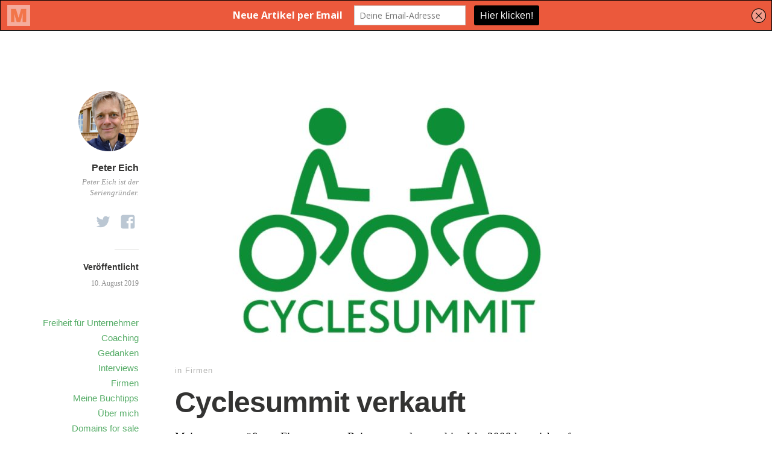

--- FILE ---
content_type: text/html; charset=UTF-8
request_url: https://www.seriengruender.de/cyclesummit-verkauft/
body_size: 9652
content:
<!DOCTYPE html>
<html itemscope="itemscope" itemtype="http://schema.org/Article" lang="de-DE">
<head>
	<meta charset="UTF-8" />
	<meta name="viewport" content="width=device-width, initial-scale=1, maximum-scale=1" />
	<link rel="profile" href="http://gmpg.org/xfn/11" />
	<link rel="pingback" href="https://www.seriengruender.de/xmlrpc.php" />
	<!--[if lt IE 9]>
	<script src="https://www.seriengruender.de/wp-content/themes/independent-publisher/js/html5.js" type="text/javascript"></script>
	<![endif]-->
	<title>Cyclesummit verkauft &#8211; Seriengründer</title>
<meta name='robots' content='max-image-preview:large' />
<link rel="alternate" type="application/rss+xml" title="Seriengründer &raquo; Feed" href="https://www.seriengruender.de/feed/" />
<link rel="alternate" type="application/rss+xml" title="Seriengründer &raquo; Kommentar-Feed" href="https://www.seriengruender.de/comments/feed/" />
<script type="text/javascript">
window._wpemojiSettings = {"baseUrl":"https:\/\/s.w.org\/images\/core\/emoji\/14.0.0\/72x72\/","ext":".png","svgUrl":"https:\/\/s.w.org\/images\/core\/emoji\/14.0.0\/svg\/","svgExt":".svg","source":{"concatemoji":"https:\/\/www.seriengruender.de\/wp-includes\/js\/wp-emoji-release.min.js?ver=6.2.2"}};
/*! This file is auto-generated */
!function(e,a,t){var n,r,o,i=a.createElement("canvas"),p=i.getContext&&i.getContext("2d");function s(e,t){p.clearRect(0,0,i.width,i.height),p.fillText(e,0,0);e=i.toDataURL();return p.clearRect(0,0,i.width,i.height),p.fillText(t,0,0),e===i.toDataURL()}function c(e){var t=a.createElement("script");t.src=e,t.defer=t.type="text/javascript",a.getElementsByTagName("head")[0].appendChild(t)}for(o=Array("flag","emoji"),t.supports={everything:!0,everythingExceptFlag:!0},r=0;r<o.length;r++)t.supports[o[r]]=function(e){if(p&&p.fillText)switch(p.textBaseline="top",p.font="600 32px Arial",e){case"flag":return s("\ud83c\udff3\ufe0f\u200d\u26a7\ufe0f","\ud83c\udff3\ufe0f\u200b\u26a7\ufe0f")?!1:!s("\ud83c\uddfa\ud83c\uddf3","\ud83c\uddfa\u200b\ud83c\uddf3")&&!s("\ud83c\udff4\udb40\udc67\udb40\udc62\udb40\udc65\udb40\udc6e\udb40\udc67\udb40\udc7f","\ud83c\udff4\u200b\udb40\udc67\u200b\udb40\udc62\u200b\udb40\udc65\u200b\udb40\udc6e\u200b\udb40\udc67\u200b\udb40\udc7f");case"emoji":return!s("\ud83e\udef1\ud83c\udffb\u200d\ud83e\udef2\ud83c\udfff","\ud83e\udef1\ud83c\udffb\u200b\ud83e\udef2\ud83c\udfff")}return!1}(o[r]),t.supports.everything=t.supports.everything&&t.supports[o[r]],"flag"!==o[r]&&(t.supports.everythingExceptFlag=t.supports.everythingExceptFlag&&t.supports[o[r]]);t.supports.everythingExceptFlag=t.supports.everythingExceptFlag&&!t.supports.flag,t.DOMReady=!1,t.readyCallback=function(){t.DOMReady=!0},t.supports.everything||(n=function(){t.readyCallback()},a.addEventListener?(a.addEventListener("DOMContentLoaded",n,!1),e.addEventListener("load",n,!1)):(e.attachEvent("onload",n),a.attachEvent("onreadystatechange",function(){"complete"===a.readyState&&t.readyCallback()})),(e=t.source||{}).concatemoji?c(e.concatemoji):e.wpemoji&&e.twemoji&&(c(e.twemoji),c(e.wpemoji)))}(window,document,window._wpemojiSettings);
</script>
<style type="text/css">
img.wp-smiley,
img.emoji {
	display: inline !important;
	border: none !important;
	box-shadow: none !important;
	height: 1em !important;
	width: 1em !important;
	margin: 0 0.07em !important;
	vertical-align: -0.1em !important;
	background: none !important;
	padding: 0 !important;
}
</style>
	<link rel='stylesheet' id='flick-css' href='https://www.seriengruender.de/wp-content/plugins/mailchimp/css/flick/flick.css?ver=6.2.2' type='text/css' media='all' />
<link rel='stylesheet' id='mailchimpSF_main_css-css' href='https://www.seriengruender.de/?mcsf_action=main_css&#038;ver=6.2.2' type='text/css' media='all' />
<!--[if IE]>
<link rel='stylesheet' id='mailchimpSF_ie_css-css' href='https://www.seriengruender.de/wp-content/plugins/mailchimp/css/ie.css?ver=6.2.2' type='text/css' media='all' />
<![endif]-->
<link rel='stylesheet' id='contact-form-7-css' href='https://www.seriengruender.de/wp-content/plugins/contact-form-7/includes/css/styles.css?ver=5.7.6' type='text/css' media='all' />
<link rel='stylesheet' id='sc-frontend-style-css' href='https://www.seriengruender.de/wp-content/plugins/shortcodes-indep/css/frontend-style.css?ver=6.2.2' type='text/css' media='all' />
<link rel='stylesheet' id='genericons-css' href='https://www.seriengruender.de/wp-content/themes/independent-publisher/fonts/genericons/genericons.css?ver=3.1' type='text/css' media='all' />
<link rel='stylesheet' id='independent-publisher-style-css' href='https://www.seriengruender.de/wp-content/themes/independent-publisher/style.css?ver=6.2.2' type='text/css' media='all' />
<link rel='stylesheet' id='customizer-css' href='https://www.seriengruender.de/wp-admin/admin-ajax.php?action=independent_publisher_customizer_css&#038;ver=1.7' type='text/css' media='all' />
<script type='text/javascript' src='https://www.seriengruender.de/wp-includes/js/jquery/jquery.min.js?ver=3.6.4' id='jquery-core-js'></script>
<script type='text/javascript' src='https://www.seriengruender.de/wp-includes/js/jquery/jquery-migrate.min.js?ver=3.4.0' id='jquery-migrate-js'></script>
<script type='text/javascript' src='https://www.seriengruender.de/wp-content/plugins/mailchimp/js/scrollTo.js?ver=1.5.8' id='jquery_scrollto-js'></script>
<script type='text/javascript' src='https://www.seriengruender.de/wp-includes/js/jquery/jquery.form.min.js?ver=4.3.0' id='jquery-form-js'></script>
<script type='text/javascript' id='mailchimpSF_main_js-js-extra'>
/* <![CDATA[ */
var mailchimpSF = {"ajax_url":"https:\/\/www.seriengruender.de\/"};
/* ]]> */
</script>
<script type='text/javascript' src='https://www.seriengruender.de/wp-content/plugins/mailchimp/js/mailchimp.js?ver=1.5.8' id='mailchimpSF_main_js-js'></script>
<script type='text/javascript' src='https://www.seriengruender.de/wp-includes/js/jquery/ui/core.min.js?ver=1.13.2' id='jquery-ui-core-js'></script>
<script type='text/javascript' src='https://www.seriengruender.de/wp-content/plugins/mailchimp/js/datepicker.js?ver=6.2.2' id='datepicker-js'></script>
<script type='text/javascript' src='https://www.seriengruender.de/wp-content/themes/independent-publisher/js/fade-post-title.js?ver=6.2.2' id='fade-post-title-js'></script>
<script type='text/javascript' src='https://www.seriengruender.de/wp-content/plugins/google-analyticator/external-tracking.min.js?ver=6.5.7' id='ga-external-tracking-js'></script>
<link rel="https://api.w.org/" href="https://www.seriengruender.de/wp-json/" /><link rel="alternate" type="application/json" href="https://www.seriengruender.de/wp-json/wp/v2/posts/3958" /><link rel="EditURI" type="application/rsd+xml" title="RSD" href="https://www.seriengruender.de/xmlrpc.php?rsd" />
<link rel="wlwmanifest" type="application/wlwmanifest+xml" href="https://www.seriengruender.de/wp-includes/wlwmanifest.xml" />
<meta name="generator" content="WordPress 6.2.2" />
<link rel="canonical" href="https://www.seriengruender.de/cyclesummit-verkauft/" />
<link rel='shortlink' href='https://www.seriengruender.de/?p=3958' />
<link rel="alternate" type="application/json+oembed" href="https://www.seriengruender.de/wp-json/oembed/1.0/embed?url=https%3A%2F%2Fwww.seriengruender.de%2Fcyclesummit-verkauft%2F" />
<link rel="alternate" type="text/xml+oembed" href="https://www.seriengruender.de/wp-json/oembed/1.0/embed?url=https%3A%2F%2Fwww.seriengruender.de%2Fcyclesummit-verkauft%2F&#038;format=xml" />
<script type='text/javascript' data-cfasync='false'>var _mmunch = {'front': false, 'page': false, 'post': false, 'category': false, 'author': false, 'search': false, 'attachment': false, 'tag': false};_mmunch['post'] = true; _mmunch['postData'] = {"ID":3958,"post_name":"cyclesummit-verkauft","post_title":"Cyclesummit verkauft","post_type":"post","post_author":"1","post_status":"publish"}; _mmunch['postCategories'] = [{"term_id":8,"name":"Firmen","slug":"firmen","term_group":0,"term_taxonomy_id":8,"taxonomy":"category","description":"","parent":0,"count":4,"filter":"raw","cat_ID":8,"category_count":4,"category_description":"","cat_name":"Firmen","category_nicename":"firmen","category_parent":0}]; _mmunch['postTags'] = false; _mmunch['postAuthor'] = {"name":"","ID":""};</script><script data-cfasync="false" src="//a.mailmunch.co/app/v1/site.js" id="mailmunch-script" data-plugin="mc_mm" data-mailmunch-site-id="207399" async></script><script type="text/javascript">
        jQuery(function($) {
            $('.date-pick').each(function() {
                var format = $(this).data('format') || 'mm/dd/yyyy';
                format = format.replace(/yyyy/i, 'yy');
                $(this).datepicker({
                    autoFocusNextInput: true,
                    constrainInput: false,
                    changeMonth: true,
                    changeYear: true,
                    beforeShow: function(input, inst) { $('#ui-datepicker-div').addClass('show'); },
                    dateFormat: format.toLowerCase(),
                });
            });
            d = new Date();
            $('.birthdate-pick').each(function() {
                var format = $(this).data('format') || 'mm/dd';
                format = format.replace(/yyyy/i, 'yy');
                $(this).datepicker({
                    autoFocusNextInput: true,
                    constrainInput: false,
                    changeMonth: true,
                    changeYear: false,
                    minDate: new Date(d.getFullYear(), 1-1, 1),
                    maxDate: new Date(d.getFullYear(), 12-1, 31),
                    beforeShow: function(input, inst) { $('#ui-datepicker-div').removeClass('show'); },
                    dateFormat: format.toLowerCase(),
                });

            });

        });
    </script>
<link rel="icon" href="https://www.seriengruender.de/wp-content/uploads/2017/03/cropped-11728803_10155881137055271_2523674162050334712_o-1-32x32.jpg" sizes="32x32" />
<link rel="icon" href="https://www.seriengruender.de/wp-content/uploads/2017/03/cropped-11728803_10155881137055271_2523674162050334712_o-1-192x192.jpg" sizes="192x192" />
<link rel="apple-touch-icon" href="https://www.seriengruender.de/wp-content/uploads/2017/03/cropped-11728803_10155881137055271_2523674162050334712_o-1-180x180.jpg" />
<meta name="msapplication-TileImage" content="https://www.seriengruender.de/wp-content/uploads/2017/03/cropped-11728803_10155881137055271_2523674162050334712_o-1-270x270.jpg" />
<!-- Google Analytics Tracking by Google Analyticator 6.5.7 -->
<script type="text/javascript">
    var analyticsFileTypes = [];
    var analyticsSnippet = 'disabled';
    var analyticsEventTracking = 'enabled';
</script>
<script type="text/javascript">
	(function(i,s,o,g,r,a,m){i['GoogleAnalyticsObject']=r;i[r]=i[r]||function(){
	(i[r].q=i[r].q||[]).push(arguments)},i[r].l=1*new Date();a=s.createElement(o),
	m=s.getElementsByTagName(o)[0];a.async=1;a.src=g;m.parentNode.insertBefore(a,m)
	})(window,document,'script','//www.google-analytics.com/analytics.js','ga');
	ga('create', 'UA-23850170-3', 'auto');

	ga('set', 'anonymizeIp', true);
 
	ga('send', 'pageview');
</script>
</head>

<body class="post-template-default single single-post postid-3958 single-format-standard h-entry hentry" itemscope="itemscope" itemtype="http://schema.org/WebPage">



<div id="page" class="site">
	<header id="masthead" class="site-header" role="banner" itemscope itemtype="http://schema.org/WPHeader">

		<div class="site-header-info">
											
					<a class="site-logo" href="https://www.seriengruender.de">
				<img alt='' src='https://secure.gravatar.com/avatar/ab8370b39d119ec2e0c794ab2a0d5350?s=100&#038;d=mm&#038;r=g' srcset='https://secure.gravatar.com/avatar/ab8370b39d119ec2e0c794ab2a0d5350?s=200&#038;d=mm&#038;r=g 2x' class='avatar avatar-100 photo u-photo' height='100' width='100' loading='lazy' decoding='async'/>			</a>
		
		<div class="site-title"><span class="byline"><span class="author p-author vcard h-card"><a class="u-url url fn n" href="https://www.seriengruender.de" title="Alle Beitr&auml;ge von Peter Eich ansehen" rel="author">Peter Eich</a></span></span></div>
		<div class="site-description">Peter Eich ist der Seriengründer.</div>

		<div id="menu-social" class="menu"><ul id="menu-social-items" class="menu-items"><li id="menu-item-637" class="menu-item menu-item-type-custom menu-item-object-custom menu-item-637"><a target="_blank" rel="noopener" href="https://twitter.com/seriengruender"><span class="screen-reader-text">New item</span></a></li>
<li id="menu-item-638" class="menu-item menu-item-type-custom menu-item-object-custom menu-item-638"><a href="https://www.facebook.com/seriengruender"><span class="screen-reader-text">New item</span></a></li>
</ul></div>
		<div class="site-published-separator"></div>
		<h2 class="site-published">Ver&ouml;ffentlicht</h2>
		<h2 class="site-published-date"><a href="https://www.seriengruender.de/cyclesummit-verkauft/" title="Cyclesummit verkauft" rel="bookmark"><time class="entry-date dt-published" datetime="2019-08-10T18:51:15+0100" itemprop="datePublished" pubdate="pubdate">10. August 2019</time></a></h2>
				
									</div>

							<nav role="navigation" class="site-navigation main-navigation">
				<a class="screen-reader-text skip-link" href="#content" title="Zum Inhalt springen">Zum Inhalt springen</a>

													<div class="menu-haupt-container"><ul id="menu-haupt" class="menu"><li id="menu-item-3681" class="menu-item menu-item-type-post_type menu-item-object-page menu-item-home menu-item-3681"><a href="https://www.seriengruender.de/">Freiheit für Unternehmer</a></li>
<li id="menu-item-4021" class="menu-item menu-item-type-post_type menu-item-object-page menu-item-4021"><a href="https://www.seriengruender.de/coaching/">Coaching</a></li>
<li id="menu-item-3674" class="menu-item menu-item-type-taxonomy menu-item-object-category menu-item-3674"><a href="https://www.seriengruender.de/thema/gedanken/">Gedanken</a></li>
<li id="menu-item-3675" class="menu-item menu-item-type-taxonomy menu-item-object-category menu-item-3675"><a href="https://www.seriengruender.de/thema/interviews/">Interviews</a></li>
<li id="menu-item-3682" class="menu-item menu-item-type-taxonomy menu-item-object-category current-post-ancestor current-menu-parent current-post-parent menu-item-3682"><a href="https://www.seriengruender.de/thema/firmen/">Firmen</a></li>
<li id="menu-item-3680" class="menu-item menu-item-type-post_type menu-item-object-page menu-item-3680"><a href="https://www.seriengruender.de/buchtipps/">Meine Buchtipps</a></li>
<li id="menu-item-50" class="menu-item menu-item-type-post_type menu-item-object-page menu-item-50"><a href="https://www.seriengruender.de/about/">Über mich</a></li>
<li id="menu-item-3935" class="menu-item menu-item-type-post_type menu-item-object-page menu-item-3935"><a href="https://www.seriengruender.de/domains/">Domains for sale</a></li>
</ul></div>				
			</nav><!-- .site-navigation .main-navigation -->
		
			</header>
	<!-- #masthead .site-header -->

	<div id="main" class="site-main">

	<div id="primary" class="content-area">
		<main id="content" class="site-content" role="main">

			
				
<article id="post-3958" class="post-3958 post type-post status-publish format-standard has-post-thumbnail category-firmen" itemscope="itemscope" itemtype="http://schema.org/BlogPosting" itemprop="blogPost">
			<img width="700" height="427" src="https://www.seriengruender.de/wp-content/uploads/2019/08/190611_Cyclesummit_Summary_pptx-700x427.jpg" class="attachment-independent_publisher_post_thumbnail size-independent_publisher_post_thumbnail wp-post-image" alt="" decoding="async" itemprop="image" srcset="https://www.seriengruender.de/wp-content/uploads/2019/08/190611_Cyclesummit_Summary_pptx-700x427.jpg 700w, https://www.seriengruender.de/wp-content/uploads/2019/08/190611_Cyclesummit_Summary_pptx-300x183.jpg 300w, https://www.seriengruender.de/wp-content/uploads/2019/08/190611_Cyclesummit_Summary_pptx-768x469.jpg 768w, https://www.seriengruender.de/wp-content/uploads/2019/08/190611_Cyclesummit_Summary_pptx-1024x625.jpg 1024w, https://www.seriengruender.de/wp-content/uploads/2019/08/190611_Cyclesummit_Summary_pptx.jpg 1160w" sizes="(max-width: 700px) 100vw, 700px" />		<header class="entry-header">
					<h2 class="entry-title-meta">
			<span class="entry-title-meta-author">
				<span class="byline"><span class="author p-author vcard h-card"><a class="u-url url fn n" href="https://www.seriengruender.de" title="Alle Beitr&auml;ge von Peter Eich ansehen" rel="author">Peter Eich</a></span></span>			</span>
				in <a href="https://www.seriengruender.de/thema/firmen/" rel="category tag">Firmen</a>				<span class="entry-title-meta-post-date">
				<span class="sep"> | </span>
					<a href="https://www.seriengruender.de/cyclesummit-verkauft/" title="Cyclesummit verkauft" rel="bookmark"><time class="entry-date dt-published" datetime="2019-08-10T18:51:15+0100" itemprop="datePublished" pubdate="pubdate">10. August 2019</time></a>			</span>
							</h2>
			<h1 class="entry-title p-name" itemprop="name">Cyclesummit verkauft</h1>
			</header>
	<!-- .entry-header -->
	<div class="entry-content e-content" itemprop="mainContentOfPage">
		<div class='mailmunch-forms-before-post' style='display: none !important;'></div><p>Meine ersten größeren Firmen waren Reiseveranstalter, und im Jahr 2008 hatte ich auf besondere Weise Vollgas gegeben, als ich mit großem Aufwand fast alle meine Mitbewerber weltweit persönlich besucht habe.</p>
<p>So wurde ich 2008 der am besten vernetzte Reiseveranstalter in meiner Branche.</p>
<p>Daraus sind Vertrauen, Partnerschaften und Freundschaften entstanden, die meine Firmen in der Folge rasch zu Marktführern werden ließen.</p>
<p>Der Erfolg war schön, doch das viele Reisen ohne echte Aufenthalte gefiel mir nicht.</p>
<p>Kaum war ich an einem Ort angekommen und das Meeting war vorüber, musste ich schon wieder weiter.</p>
<p>Ich verbrachte mehr Nächte unterwegs als zuhause, und dennoch sah ich fast nichts auf der Welt außer Flughäfen und Hotels.</p>
<p>Ich verhalf beruflich tausenden Menschen zu schönen Reisen, nur mir selber nicht mehr.</p>
<h2>Mehr Meta</h2>
<p>Da erinnerte ich mich an meinen Grundsatz, dass das bessere Geschäft jeweils auf der Metaebene liegt.</p>
<blockquote><p>Das Metabusiness ist das bessere Business</p></blockquote>
<p>Was bedeutet das in diesem Fall?</p>
<p>Es ist, wie immer, der strukturelle Aufstieg in die Metaebene.</p>
<p><strong>Statt der am besten vernetzte Partner in meiner Branche zu sein, könnte ich ja auch der am besten vernetzende Partner werden.</strong></p>
<p>Oder in anderen Worten: statt aus der Branche herauszuragen, weil ich jeden Partner persönlich kenne, könnte ich ja auch aus der Branche herausragen, weil ich alle anderen miteinander bekannt mache.</p>
<p>Und ganz nebenbei müsste ich dann nicht mehr so viel reisen.</p>
<p>Das war die <strong>auslösende Motivation</strong> für mich, um die <a href="http://www.cyclesummit.com" target="_blank" rel="noopener noreferrer">Cyclesummit-Konferenz</a> zu organisieren, den Branchentreff der Radreise-Veranstalter.</p>
<p><img decoding="async" loading="lazy" class="alignnone size-full wp-image-3967" src="http://www.seriengruender.de/wp-content/uploads/2019/08/DSC_0041-copy-1.jpg" alt="" width="1000" height="664" srcset="https://www.seriengruender.de/wp-content/uploads/2019/08/DSC_0041-copy-1.jpg 1000w, https://www.seriengruender.de/wp-content/uploads/2019/08/DSC_0041-copy-1-300x199.jpg 300w, https://www.seriengruender.de/wp-content/uploads/2019/08/DSC_0041-copy-1-768x510.jpg 768w, https://www.seriengruender.de/wp-content/uploads/2019/08/DSC_0041-copy-1-700x465.jpg 700w" sizes="(max-width: 1000px) 100vw, 1000px" /></p>
<p>Aber es gab noch eine <strong>zweite Motivation</strong>.</p>
<h2>Die Welt retten</h2>
<p>Denn ganz nebenbei konnte ich mit der Gaußschen Summenformel auch noch die Welt retten.</p>
<p>Wie das?</p>
<p>Ganz einfach: Sagen wir es gibt 101 Marktteilnehmer, und ich will jeden treffen. Dann muss ich 100 Reisen unternehmen, also zu jedem anderen eine Reise machen.</p>
<p>Wenn nun ein weiterer Marktteilnehmer ebenso gut vernetzt sein will, so muss er noch 99 Reisen unternehmen &#8211; denn sich und mich hat er ja schon getroffen.</p>
<p>Und der nächste Partner muss entsprechend 98 Reisen machen, der danach dann nur noch 97 und so weiter.</p>
<p>Damit jeder jeden einmal getroffen hat, müssten also 100+99+98+&#8230;3+2+1 Reisen unternommen werden, also (und das ist nun mit der Gaußschen Summenformel leicht zu berechnen) 5050 Reisen.</p>
<p>Wenn aber stattdessen alle Marktteilnehmer zu einem bestimmten Datum an einem bestimmten Ort zusammentreffen und sich alle gleichzeitig kennenlernen, so müssen nur noch 100 Reisen stattfinden.</p>
<p>Bei einer Marktgröße von 101 Teilnehmern spart man also schon 98% der Reisen. Und der Markt, in dem ich mich befand, ist deutlich größer.</p>
<p>Und wo große Effizienz entsteht, da entsteht auch ein großer Wert.</p>
<p>Das war meine zweite Motivation.</p>
<p><img decoding="async" loading="lazy" class="alignnone size-full wp-image-3968" src="http://www.seriengruender.de/wp-content/uploads/2019/08/DSC00268-Bearbeitet-2.jpg" alt="" width="1000" height="750" srcset="https://www.seriengruender.de/wp-content/uploads/2019/08/DSC00268-Bearbeitet-2.jpg 1000w, https://www.seriengruender.de/wp-content/uploads/2019/08/DSC00268-Bearbeitet-2-300x225.jpg 300w, https://www.seriengruender.de/wp-content/uploads/2019/08/DSC00268-Bearbeitet-2-768x576.jpg 768w, https://www.seriengruender.de/wp-content/uploads/2019/08/DSC00268-Bearbeitet-2-700x525.jpg 700w" sizes="(max-width: 1000px) 100vw, 1000px" /></p>
<h2>Faulheit als Tugend</h2>
<p>Doch es gab auch noch eine <strong>dritte Motivation</strong>, und wenn du aufmerksam bis hierher gelesen hast, dann ahnst du vielleicht schon, womit sie zu tun hat.</p>
<p>Ich sprach nämlich von 101 Marktteilnehmern, aber nur von 100 Reisen zur Konferenz. Fehlt da nicht eine?</p>
<p>Meine dritte Motivation war mein (den vielen Reisen geschuldeter) Ehrgeiz, dass ich selbst die Konferenz zu Fuß erreichen konnte und damit keine eigene Anreise haben würde.</p>
<p>Somit veranstaltete ich den ersten <a href="http://www.cyclesummit.com" target="_blank" rel="noopener noreferrer">Cyclesummit</a> direkt vor meiner Haustür, und zwar im Konstanzer Konzil.</p>
<p>Für manche ist das Faulheit, für andere ist es das Streben nach Effizienz. Für mich ist beides dasselbe.</p><div class='mailmunch-forms-in-post-middle' style='display: none !important;'></div>
<h2>Henne, Ei, Risiko</h2>
<p>Aber es gab auch noch eine <strong>vierte Motivation</strong>, und ich habe schon oft über ihr Prinzip geschrieben.</p>
<p>In den meisten Geschäften erstellt A ein Produkt, und B kauft es. Das Produkt wandert also von A zu B, und im Gegenzug wandert das Geld von B zu A.</p>
<p>Das Geld wandert dem Produkt entgegen.</p>
<p>Doch das ist nicht immer so. Bei manchen Geschäften ist die Richtung, in die das Geld wandert, nicht im Voraus bestimmt, sondern davon abhängig, wie es der Unternehmer haben will.</p>
<p>Klingt erstmal seltsam, ist aber so.</p>
<p>Und manchen Fällen gibt es gar kein Produkt, und das Geld wandert dennoch zum Unternehmer. Solche Geschäftsmodelle hatten mich schon immer fasziniert, und ich wollte endlich selbst mal eines davon aufbauen.</p>
<p>Eine Konferenz ist solch ein Geschäftsmodell, denn in der Hauptsache sind die anderen Teilnehmer der Grund für die eigene Teilnahme.</p>
<p>Bei einer Konferenz sind Produkt und Kunden daher dasselbe, und je mehr Kunden man hat, desto besser wird folglich das Produkt.</p>
<p>Die Käufer sind und kaufen das Produkt zugleich. Das rockt!</p>
<p>Wenn eine Konferenz einmal etabliert ist, so entsteht Mehrwert ohne viel Arbeit. Ein wunderbares Geschäft für den Veranstalter.</p>
<p><img decoding="async" loading="lazy" class="alignnone size-full wp-image-3985" src="http://www.seriengruender.de/wp-content/uploads/2019/08/DSC02743-2.jpg" alt="" width="1000" height="667" srcset="https://www.seriengruender.de/wp-content/uploads/2019/08/DSC02743-2.jpg 1000w, https://www.seriengruender.de/wp-content/uploads/2019/08/DSC02743-2-300x200.jpg 300w, https://www.seriengruender.de/wp-content/uploads/2019/08/DSC02743-2-768x512.jpg 768w, https://www.seriengruender.de/wp-content/uploads/2019/08/DSC02743-2-700x467.jpg 700w" sizes="(max-width: 1000px) 100vw, 1000px" /></p>
<p>Dachte ich zumindest.</p>
<p>Doch nachdem ich alle Vorbereitung beendet und die Webseite online hatte, bekam ich eine ordentliche Panik.</p>
<p>Denn es kamen keine Buchungen.</p>
<p>Oder genauer: niemand wollte der erste sein, der bucht. Denn alle wollten zuerst wissen, wer denn noch alles kommen würde.</p>
<p>Ich schwitzte Blut und Wasser und wusste nicht, wie ich dieses Henne-Ei-Problem überwinden konnte.</p>
<blockquote><p>Die Lösung vom Henne-Ei-Problem ist: du musst ins Risiko!</p></blockquote>
<p>An dieser Stelle hätte ich aufgeben oder mogeln können. Beides war für mich jedoch keine Option.</p>
<p>Darum dachte ich nach: ich hatte Interessenten, doch die wollten nicht buchen. Sie wollten zuerst Sicherheit.</p>
<p>Wenn ich ihnen dieses Bedürfnis der Sicherheit irgendwie lösen könnte, dann würden sie also buchen.</p>
<p>Genug andere Teilnehmer wären eine Lösung, aber die hatte ich zu Beginn ja noch nicht.</p>
<p>Darum rief ich die 10 wichtigsten potentiellen Teilnehmer an, bot ihnen einen Rabatt von 50%, wenn ich sie schon jetzt als Teilnehmer nennen könnte, und ich versprach ihnen, dass sie jederzeit formlos und ohne Kosten wieder absagen könnten &#8211; ich würde sie sogar persönlich daran erinnern es zu tun.</p>
<p>Und das funktionierte. Alle 10 dieser Teilnehmer kamen am Ende tatsächlich, und vor allem kam außer ihnen dann auch die gesamte Branche zusammen. Das Henne-Ei-Problem war gelöst, und der <a href="http://www.cyclesummit.com" target="_blank" rel="noopener noreferrer">Cyclesummit</a> war etabliert.</p>
<p>Nachdem ich bald feststellen musste, dass wir als Konferenz-Veranstalter zuhause in Konstanz stets auf unprofessionellen Widerstand stießen, ging der Cyclesummit fortan international auf Reisen.</p>
<p>Mittlerweile bewerben sich die Regionen beim Cyclesummit, um ihn kostenpflichtig zu sich zu holen. Voilà.</p>
<p><img decoding="async" loading="lazy" class="alignnone size-full wp-image-3984" src="http://www.seriengruender.de/wp-content/uploads/2019/08/teiln-1.jpg" alt="" width="645" height="520" srcset="https://www.seriengruender.de/wp-content/uploads/2019/08/teiln-1.jpg 645w, https://www.seriengruender.de/wp-content/uploads/2019/08/teiln-1-300x242.jpg 300w" sizes="(max-width: 645px) 100vw, 645px" /></p>
<h2>Keine Motivation ist auch eine Lösung</h2>
<p>Nach etwa sechs oder sieben Jahren ließ jedoch meine eigene Motivation nach. Ich hatte meine Radreiseveranstalter bereits verkauft, und die Branche begann mich zu langweilen.</p>
<p>Daher übergab ich immer mehr Verantwortung an mein Team, und die letzten Jahre bin ich auf meiner eigenen Konferenz nichtmal mehr erschienen.</p>
<p>Als ich dieses Jahr damit begann, verschiedene Konferenzveranstalter zu fragen, ob sie mir den Cyclesummit abkaufen würden, da bekam ich aus meinem eigenen Team die Frage, warum ich es denn nicht an mein Team verkaufen würde.</p>
<p><img decoding="async" loading="lazy" class="alignnone size-full wp-image-3966" src="http://www.seriengruender.de/wp-content/uploads/2019/08/cysigned1000.jpg" alt="" width="1000" height="750" srcset="https://www.seriengruender.de/wp-content/uploads/2019/08/cysigned1000.jpg 1000w, https://www.seriengruender.de/wp-content/uploads/2019/08/cysigned1000-300x225.jpg 300w, https://www.seriengruender.de/wp-content/uploads/2019/08/cysigned1000-768x576.jpg 768w, https://www.seriengruender.de/wp-content/uploads/2019/08/cysigned1000-700x525.jpg 700w" sizes="(max-width: 1000px) 100vw, 1000px" /></p>
<p>Gefragt, getan.</p>
<p>Den <a href="http://www.cyclesummit.com" target="_blank" rel="noopener noreferrer">Cyclesummit</a> habe ich daher im Juli 2019 durch ein passgenaues Management-Buyout verkauft, und der 10-te Cyclesummit wird heuer ganz ohne mich, aber mit Teilnehmern aus über 24 Ländern in Fünen in Dänemark stattfinden.</p>
<div class='mailmunch-forms-after-post' style='display: none !important;'></div>
		
									</div>
	<!-- .entry-content -->

	
	<footer class="entry-meta">
		
		
			</footer>
	<!-- .entry-meta -->

</article><!-- #post-3958 -->

				
				
				
			
		</main>
		<!-- #content .site-content -->
	</div><!-- #primary .content-area -->

<div id="secondary" class="widget-area" role="complementary">
					<aside id="text-2" class="widget widget_text"><h1 class="widget-title">Impressum</h1>			<div class="textwidget"><p>Peter Eich<br />
PE6 GmbH<br />
Fritz-Arnold-Str. 16<br />
D 78467 Konstanz</p>
<p><a href="mailto:peter@seriengruender.de">Email an mich</a></p>
</div>
		</aside>
		<aside id="recent-posts-5" class="widget widget_recent_entries">
		<h1 class="widget-title">Meine neuesten Artikel</h1>
		<ul>
											<li>
					<a href="https://www.seriengruender.de/beduerfnisse/">Bedürfnisse sind Gold wert</a>
									</li>
											<li>
					<a href="https://www.seriengruender.de/kopf-oder-arsch/">Kopf oder Arsch?    </a>
									</li>
											<li>
					<a href="https://www.seriengruender.de/cyclesummit-verkauft/" aria-current="page">Cyclesummit verkauft</a>
									</li>
											<li>
					<a href="https://www.seriengruender.de/vermeiden/">Dein größter Fehler passiert nach dem Firmenverkauf</a>
									</li>
											<li>
					<a href="https://www.seriengruender.de/facebook-email/">Mailingliste aus einer Facebook-Gruppe erstellen</a>
									</li>
											<li>
					<a href="https://www.seriengruender.de/erfolg-und-seele/">Erfolg und Seele</a>
									</li>
											<li>
					<a href="https://www.seriengruender.de/mehrumsatz-durch-andere-darstellung/">Mehrumsatz durch andere Darstellung</a>
									</li>
											<li>
					<a href="https://www.seriengruender.de/facebook-desinfizieren/">Alte Likes auf Facebook löschen</a>
									</li>
											<li>
					<a href="https://www.seriengruender.de/helpinghelmets/">Neues Projekt: Helping Helmets</a>
									</li>
											<li>
					<a href="https://www.seriengruender.de/wie-wird-man-millionaer/">Wie wird man Millionär?</a>
									</li>
											<li>
					<a href="https://www.seriengruender.de/interview-passives-einkommen/">Passives Einkommen und Unternehmertum</a>
									</li>
											<li>
					<a href="https://www.seriengruender.de/beduerfnis-statt-produkt/">Warum ich dir dabei helfe, nicht mein Kunde werden zu müssen</a>
									</li>
											<li>
					<a href="https://www.seriengruender.de/investment-bikemap/">Investment von Bikemap &#8211; und seine Geschichte</a>
									</li>
											<li>
					<a href="https://www.seriengruender.de/kuenstliche-intelligenz-wird-uns-toeten-oder-unsterblich-machen/">Künstliche Intelligenz wird uns töten &#8211; oder unsterblich machen</a>
									</li>
											<li>
					<a href="https://www.seriengruender.de/superintelligenz/">Ist Superintelligenz die größte Gefahr für die Menschheit?</a>
									</li>
					</ul>

		</aside>	</div><!-- #secondary .widget-area -->

</div><!-- #main .site-main -->

<footer id="colophon" class="site-footer" itemscope="itemscope" itemtype="http://schema.org/WPFooter" role="contentinfo">
	<div class="site-info">
		<a href="http://independentpublisher.me" rel="designer" title="Independent Publisher: A beautiful reader-focused WordPress theme, for you.">Independent Publisher</a> von <a href="http://wordpress.org/" rel="generator" title="WordPress: A free open-source publishing platform">WordPress</a>	</div>
	<!-- .site-info -->
</footer><!-- #colophon .site-footer -->
</div><!-- #page .hfeed .site -->

<script type='text/javascript' src='https://www.seriengruender.de/wp-content/plugins/contact-form-7/includes/swv/js/index.js?ver=5.7.6' id='swv-js'></script>
<script type='text/javascript' id='contact-form-7-js-extra'>
/* <![CDATA[ */
var wpcf7 = {"api":{"root":"https:\/\/www.seriengruender.de\/wp-json\/","namespace":"contact-form-7\/v1"},"cached":"1"};
/* ]]> */
</script>
<script type='text/javascript' src='https://www.seriengruender.de/wp-content/plugins/contact-form-7/includes/js/index.js?ver=5.7.6' id='contact-form-7-js'></script>
<script type='text/javascript' src='https://www.seriengruender.de/wp-content/themes/independent-publisher/js/skip-link-focus-fix.js?ver=20130115' id='independent-publisher-skip-link-focus-fix-js'></script>

</body>
</html>
